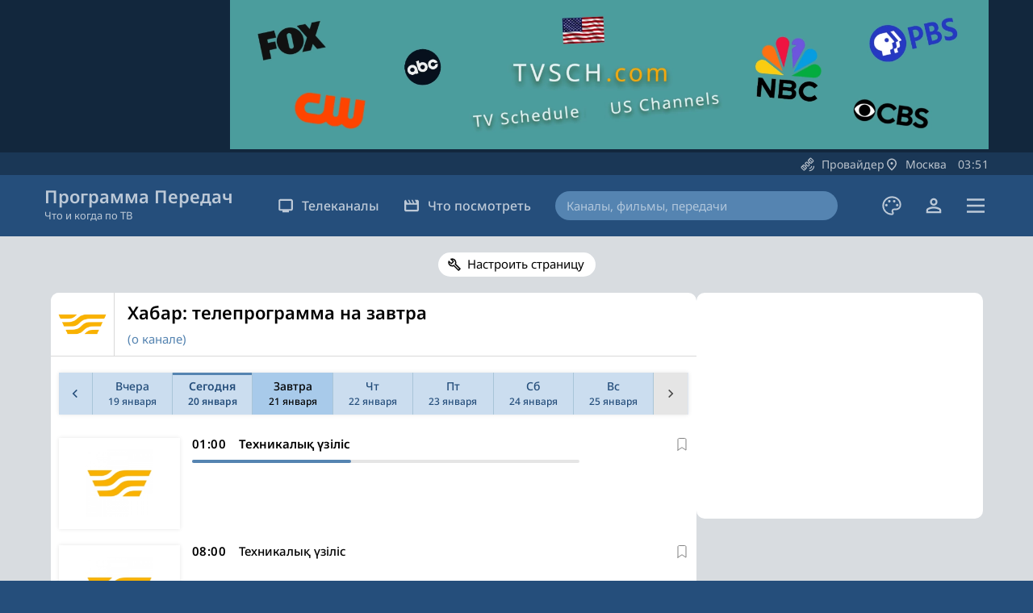

--- FILE ---
content_type: text/html; charset=UTF-8
request_url: https://programma-peredach.com/kanal_habar/na_zavtra/
body_size: 6759
content:
<!DOCTYPE html>
<html lang="ru" class=" standard ">

	<head>
		<meta charset="UTF-8" />
		<meta name="viewport" content="width=device-width, initial-scale=1.0" />
		<meta http-equiv="X-UA-Compatible" content="IE=edge" />

				
				
			
			
		<title>Хабар: программа передач на завтра (и на другие дни)</title>
	
					<meta name="description" content="Подробная телепрограмма канала Хабар на завтра весь день, на другие дни. Актуальное расписание передач канала Хабар" />
			
	
		<meta property="og:title" content="Хабар: программа передач на завтра (и на другие дни)" />
		<meta property="og:site_name" content="Программа Передач" />
					<meta property="og:description" content="Подробная телепрограмма канала Хабар на завтра весь день, на другие дни. Актуальное расписание передач канала Хабар" />
				
		<meta property="og:url" content="https://programma-peredach.com/kanal_habar/na_zavtra/" />
		<meta property="og:type" content="website" />
		<meta property="og:image" content="https://programma-peredach.com/ico/1200x630.png" />
			
		<meta name="application-name" content="Программа Передач">
		
		<script type="application/ld+json">
			{
				"@context": "https://schema.org",
				"@type": "WebSite",
				"name": "Программа Передач",
				"url": "https://programma-peredach.com",
				"publisher": {
					"@type": "Organization",
					"name": "Программа Передач",
					"logo": {
						"@type": "ImageObject",
						"url": "https://programma-peredach.com/ico/favicon-512x512.png"
					}
				}
			}
		</script>
		
		<link type="text/css" rel="stylesheet" href="/css/style.min.css?118" />
		<link type="text/css" rel="stylesheet" href="/css/fonts.css" />
					
	
		<link rel="apple-touch-icon" sizes="57x57" href="/ico/favicon-57x57.png" />
		<link rel="apple-touch-icon" sizes="60x60" href="/ico/favicon-60x60.png" />
		<link rel="apple-touch-icon" sizes="72x72" href="/ico/favicon-72x72.png" />
		<link rel="apple-touch-icon" sizes="76x76" href="/ico/favicon-76x76.png" />
		<link rel="apple-touch-icon" sizes="114x114" href="/ico/favicon-114x114.png" />
		<link rel="apple-touch-icon" sizes="120x120" href="/ico/favicon-120x120.png" />
		<link rel="apple-touch-icon" sizes="144x144" href="/ico/favicon-144x144.png" />
		<link rel="apple-touch-icon" sizes="152x152" href="/ico/favicon-152x152.png" />
		<link rel="apple-touch-icon" sizes="180x180" href="/ico/favicon-180x180.png" />
		<link rel="icon" type="image/png" sizes="16x16" href="/ico/favicon-16x16.png" />
		<link rel="icon" type="image/png" sizes="32x32" href="/ico/favicon-32x32.png" />
		<link rel="icon" type="image/png" sizes="96x96" href="/ico/favicon-96x96.png" />
		<link rel="icon" type="image/png" sizes="192x192" href="/ico/favicon-192x192.png" />
		<link rel="shortcut icon" type="image/x-icon" href="/ico/favicon.ico" />
		<link rel="icon" type="image/x-icon" href="/ico/favicon.ico" />
		<meta name="msapplication-TileColor" content="#ffffff" />
		<meta name="msapplication-TileImage" content="/ico/favicon-144x144.png" />
		<meta name="msapplication-config" content="/ico/browserconfig.xml" />
		<link rel="manifest" href="/ico/manifest.json" />
		<meta name="theme-color" content="#ffffff" />

	
					<script async src="https://pagead2.googlesyndication.com/pagead/js/adsbygoogle.js?client=ca-pub-7958472158675518" crossorigin="anonymous"></script>
			
	
				
		<link rel="preload" as="image" href="/img/svg/close.svg">
		<link rel="preload" as="image" href="/img/svg/close_dark.svg">
		<link rel="preload" as="image" href="/img/svg/close_black.svg">

	</head>
	

	<body class="">
		<header>
							<div class="offerTopWrapper">
					<div class="offerTop wider widerMob">
						<div class="overflowWrapper">
								
			
						
			<style>
				#blockSnsMob { text-align:center; overflow:hidden; }
			</style>
			
			<div id="blockSnsMob">
		
								
				<ins class="adsbygoogle"
					 style="display:block; height:250px"
					 data-ad-client="ca-pub-7958472158675518"
					 data-ad-slot="3878564089"
					 data-ad-format="horizontal"
					 data-full-width-responsive="true"></ins>
				<script>
					 (adsbygoogle = window.adsbygoogle || []).push({});
				</script>
				
			</div>
		
			<style>
				#blockSnsDesc { margin:auto; max-width:940px; text-align:center; overflow:hidden; }
			</style>
			
			<div id="blockSnsDesc">
		
								
									<a href="https://tvsch.com/" target="_blank"><img src="/img/tvsch2.webp" style="border:none; width:100%; max-width:940px; height:auto;" alt="TV Schedule for US Channels" /></a>
								
			</div>
			
			<script>
				if (window.innerWidth <= 650) {
					document.getElementById('blockSnsDesc').style.display = 'none'
				} else {
					document.getElementById('blockSnsMob').style.display = 'none'
				}
			</script>
			
			
						
		
						</div>
					</div>
				</div>
						<div class="topWrapper" id="headerSearchTop">
				<div class="top wider widerMob">
					<div class="menu">
													<div class="buttonWrapper provider">
								<a href="#" id="providerData" class="openModalBtn" data-modal="provider" current-page-id="site"><div class="button buttonSatellite"></div><span class="title" id="currentOperator" data-current-operator="">Провайдер</span></a>
							</div>
												<div class="buttonWrapper city">
							<a href="#" id="cityData" class="openModalBtn" data-modal="city" current-city-id="1" current-ch-country="kazakhstan" current-page-redirect="/kanal_habar/na_zavtra/"><div class="button buttonLocation"></div><span class="title">Москва</span>&emsp;<span class="localTime" id="localTime" data-default-time="2026-01-21T03:51:51" data-time-shift="0"><span id="localTimeHour">03</span><span id="localTimeDots">:</span><span id="localTimeMin">51</span></span></a>
						</div>
					</div>
				</div>
			</div>
			<div class="generalWrapper">
				<div class="general wider">
					<div class="inG logo ">
						<a href="/moskva/">
							<div class="logoText">
								Программа Передач
							</div>
							<div class="logoSubText">
								Что и когда по ТВ
							</div>
							<div class="logoSubTextAlt">
								простая и удобная
							</div>
						</a>
					</div>
					
					<div class="inG menu">
						<div class="buttonWrapper bigWrapper">
							<a class="big" href="#"><div class="button buttonTv"></div>Телеканалы</a>
							<div class="subMenuWrapper">
								<div class="subMenu">
									<ul>
																															<li>
												<a href="/moskva/">Все каналы</a>
											</li>
																				<li>
											<a href="/kino/">Кино и сериалы</a>
										</li>
										<li>
											<a href="/sport/">Спортивные</a>
										</li>
										<li>
											<a href="/poznavatelnoe/">Познавательные</a>
										</li>
										<li>
											<a href="/detskoe/">Детские</a>
										</li>
										<li>
											<a href="/tematicheskoe/">Тематические</a>
										</li>
										<li>
											<a href="/muzykalnoe/">Музыкальные</a>
										</li>
										<li>
											<a href="/regionalnoe/">Региональные</a>
										</li>
										<li>
											<a href="/novostnoe/">Новостные</a>
										</li>
										<li class="topLine">
										</li>
										<li>
											<a class="openModalBtn" data-modal="other_countries" href="#">Другие страны</a>
										</li>
									</ul>
								</div>
							</div>
						</div>
						<div class="buttonWrapper bigWrapper">
							<a class="big" href="#"><div class="button buttonMovies"></div>Что посмотреть</a>
							<div class="subMenuWrapper">
								<div class="subMenu">
									<ul>
																				<li>
											<a href="/popularnoe/">Популярное</a>
										</li>
										<li class="topLine">
										</li>
										<li>
											<a href="/filmy/">Фильмы</a>
										</li>
										<li>
											<a href="/serialy/">Сериалы</a>
										</li>
										<li>
											<a href="/peredachi/">Передачи</a>
										</li>
										<li>
											<a href="/sport_po_tv/">Спорт</a>
										</li>
									</ul>
								</div>
							</div>
						</div>
					</div>
					
					<div class="inG searchWrapper ">
						<a class="svgButton close hidden" id="searchClose" href="#"><div class="svg"></div></a>
						<form class="search" method="GET" action="/search/">
							<input class="searchInput " maxlength="40" value="" name="s_text" placeholder="Каналы, фильмы, передачи" autocomplete="off" /><span class="searchEraseButton">Стереть</span><input class="searchButton " type="submit" value="Искать" />
						</form>
						<a class="svgButton open " id="searchOpen" href="#"><div class="svg"></div></a>
						<div class="searchHintsWrapper">
						</div>
					</div>
					
					<div class="inG palette">
						<a class="svgButton openModalBtn" data-modal="global_settings" href="#" title="Оформление сайта"><div class="svg"></div></a>
					</div>
					
					<div class="inG auth">
						<a class="svgButton" href="/auth/" title="Войти"><div class="svg"></div></a>
					</div>
					
					<div class="inG hamburger ">
						<a class="svgButton openModalBtn" data-modal="site_menu" href="#" title="Меню"><div class="svg"></div></a>
					</div>
				</div>
			</div>
			
		</header>
			
			
		<main>
	
				

			<div class="wider widerSelectors higherTop">
			<div class="selectors">
					
				<button class="selector svg settings openModalBtn" data-modal="day_settings">Настроить страницу</button>
				
			</div>
		</div>
		
	
	<div class="wider higher">
		<div class="combs days">
			<div class="comb content">
			
									<div class="channelTop big" itemscope itemtype="http://schema.org/ImageObject">
						<div class="general">
							<div class="logo">
								<div class="imageWrapper">
									<img src="/img/ch/200/habar.webp" width="62" height="62" alt="Хабар" loading="lazy" itemprop="thumbnail" />
									<meta itemprop="image" content="/img/ch/wide/habar.webp" />
								</div>
							</div>
							<div class="titleWrapper">
								<div class="title">
									<h1 class="h2" itemprop="name">Хабар: телепрограмма на завтра</h1>
								</div>
								
																
																	
																			<div class="subTitle">
										
																						
																							<span class="gapWrapper"><a class="about" href="/kanal_habar/info/">(о канале)</a></span>
																							
																						
										</div>
																		
																
							</div>
						</div>
						
												
					</div>
								
				<span id="activeProgs">
					<div class="weekNavWrapper  ">
	<div class="weekNav ">
				
					
			<a href="/kanal_habar/na_18-01-2026/" class="weekNavItem num0   ">
				
				<div class="linesWrapper">
										
						<div class="line0">
						</div>
						
									</div>
				
			</a>
			
				
					
			<a href="/kanal_habar/na_vchera/" class="weekNavItem num1   ">
				
				<div class="linesWrapper">
										
						<div class="line1">
							<div class="case1">
								Вчера							</div>
							<div class="case2">
								Пн							</div>
						</div>
						<div class="line2">
							<div class="case1">
								19 января							</div>
							<div class="case2">
								19 янв							</div>
							<div class="case3">
								19							</div>
						</div>
						<div class="line3">
							<div class="case1">
								янв							</div>
						</div>
						
									</div>
				
			</a>
			
				
					
			<a href="/kanal_habar/na_segodnya/" class="weekNavItem num2  today ">
				
				<div class="linesWrapper">
										
						<div class="line1">
							<div class="case1">
								Сегодня							</div>
							<div class="case2">
								Вт							</div>
						</div>
						<div class="line2">
							<div class="case1">
								20 января							</div>
							<div class="case2">
								20 янв							</div>
							<div class="case3">
								20							</div>
						</div>
						<div class="line3">
							<div class="case1">
								янв							</div>
						</div>
						
									</div>
				
			</a>
			
				
					
			<a href="/kanal_habar/na_zavtra/" class="weekNavItem num3 active  ">
				
				<div class="linesWrapper">
										
						<div class="line1">
							<div class="case1">
								Завтра							</div>
							<div class="case2">
								Ср							</div>
						</div>
						<div class="line2">
							<div class="case1">
								21 января							</div>
							<div class="case2">
								21 янв							</div>
							<div class="case3">
								21							</div>
						</div>
						<div class="line3">
							<div class="case1">
								янв							</div>
						</div>
						
									</div>
				
			</a>
			
				
					
			<a href="/kanal_habar/na_22-01-2026/" class="weekNavItem num4   ">
				
				<div class="linesWrapper">
										
						<div class="line1">
							<div class="case1">
								Чт							</div>
							<div class="case2">
								Чт							</div>
						</div>
						<div class="line2">
							<div class="case1">
								22 января							</div>
							<div class="case2">
								22 янв							</div>
							<div class="case3">
								22							</div>
						</div>
						<div class="line3">
							<div class="case1">
								янв							</div>
						</div>
						
									</div>
				
			</a>
			
				
					
			<a href="/kanal_habar/na_23-01-2026/" class="weekNavItem num5   ">
				
				<div class="linesWrapper">
										
						<div class="line1">
							<div class="case1">
								Пт							</div>
							<div class="case2">
								Пт							</div>
						</div>
						<div class="line2">
							<div class="case1">
								23 января							</div>
							<div class="case2">
								23 янв							</div>
							<div class="case3">
								23							</div>
						</div>
						<div class="line3">
							<div class="case1">
								янв							</div>
						</div>
						
									</div>
				
			</a>
			
				
					
			<a href="/kanal_habar/na_24-01-2026/" class="weekNavItem num6   ">
				
				<div class="linesWrapper">
										
						<div class="line1">
							<div class="case1">
								Сб							</div>
							<div class="case2">
								Сб							</div>
						</div>
						<div class="line2">
							<div class="case1">
								24 января							</div>
							<div class="case2">
								24 янв							</div>
							<div class="case3">
								24							</div>
						</div>
						<div class="line3">
							<div class="case1">
								янв							</div>
						</div>
						
									</div>
				
			</a>
			
				
					
			<a href="/kanal_habar/na_25-01-2026/" class="weekNavItem num7   ">
				
				<div class="linesWrapper">
										
						<div class="line1">
							<div class="case1">
								Вс							</div>
							<div class="case2">
								Вс							</div>
						</div>
						<div class="line2">
							<div class="case1">
								25 января							</div>
							<div class="case2">
								25 янв							</div>
							<div class="case3">
								25							</div>
						</div>
						<div class="line3">
							<div class="case1">
								янв							</div>
						</div>
						
									</div>
				
			</a>
			
				
					
			<span class="weekNavItem num8   ">
				
				<div class="linesWrapper">
										
						<div class="line0">
						</div>
						
									</div>
				
			</span>
			
			</div>
	
	
				
			
		
</div>




				
					

<div class="pItems detailed">


<div class="pItem detailed  active">

			<a href="/kanal_habar/tehnikalyq-uzilis/" class="general">
		
					<div class="image">
				<img src="/img/ch/wide/habar.webp" loading="lazy" alt="Техникалық үзіліс">
			</div>
			
		<div class="info">
			<div class="title">
				<span class="titleTime">
					01:00				</span>
				<span class="primary">Техникалық үзіліс</span>			</div>
			
							<button class="favorite  no_win" data-id-long="habar_2026-01-21_01:00:00" aria-label="В избранное"></button>						
												

<div class="timeline" id="timerline" data-time-start="2026-01-21T01:00:00" data-time-stop="2026-01-21T08:00:00">
	<div class="wrapper">
		<div class="passedline" style="width:calc(40.92% - 4px)"></div>
	</div>
	</div>										
													
		</div>

			</a>
		
</div><div class="pItem detailed  future">

			<a href="/kanal_habar/tehnikalyq-uzilis/" class="general">
		
					<div class="image">
				<img src="/img/ch/wide/habar.webp" loading="lazy" alt="Техникалық үзіліс">
			</div>
			
		<div class="info">
			<div class="title">
				<span class="titleTime">
					08:00				</span>
				<span class="primary">Техникалық үзіліс</span>			</div>
			
							<button class="favorite " data-id-long="habar_2026-01-21_08:00:00" aria-label="В избранное"></button>						
													
													
		</div>

			</a>
		
</div><div class="pItem detailed  future">

			<a href="/kanal_habar/qr-gimny/" class="general">
		
					<div class="image">
				<img src="/img/ch/wide/habar.webp" loading="lazy" alt="ҚР Гимны">
			</div>
			
		<div class="info">
			<div class="title">
				<span class="titleTime">
					15:00				</span>
				<span class="primary">ҚР Гимны</span>			</div>
			
							<button class="favorite " data-id-long="habar_2026-01-21_15:00:00" aria-label="В избранное"></button>						
													
												<div class="description">
						Гимн маңызды дыбыстық символиканың рөлін атқарады, бұл елдегі азаматтарды тиімді әлеуметтік-саяси консолидациялау және этномәдени сәйкестендіру үшін маңызды болып табылады. Музыкальная программа					</div>
										
		</div>

			</a>
		
</div><div class="pItem detailed  future">

			<a href="/kanal_habar/trigger/" class="general">
		
					<div class="image">
				<img src="/img/bp/c/4/f/a/c4fab941a4f8eda804855fe30d743f333d92ab063807b7bd5880b6e9a5ae81e0.jpg" loading="lazy" alt="Триггер">
			</div>
			
		<div class="info">
			<div class="title">
				<span class="titleTime">
					15:02				</span>
				<span class="primary">Триггер</span><span class="sm"> </span><span class="third">сериал</span>			</div>
			
							<button class="favorite " data-id-long="habar_2026-01-21_15:02:00" aria-label="В избранное"></button>						
													
												<div class="description">
						Артем – необычный психолог. Он считает, что решить свои проблемы можно только перестав себе врать. В то время как рядовые психотерапевты годами выслушивают жалобы своих клиентов и берут за это немалые деньги, герой сериала «Триггер» в своей практике использует метод…					</div>
										
		</div>

			</a>
		
</div><div class="pItem detailed  future">

			<a href="/kanal_habar/novosti/" class="general">
		
					<div class="image">
				<img src="/img/ch/wide/habar.webp" loading="lazy" alt="Новости">
			</div>
			
		<div class="info">
			<div class="title">
				<span class="titleTime">
					17:00				</span>
				<span class="primary">Новости</span>			</div>
			
							<button class="favorite " data-id-long="habar_2026-01-21_17:00:00" aria-label="В избранное"></button>						
													
													
		</div>

			</a>
		
</div><div class="pItem detailed  future">

			<a href="/kanal_habar/shyrmalgan-tagdyr/" class="general">
		
					<div class="image">
				<img src="/img/ch/wide/habar.webp" loading="lazy" alt="Шырмалған тағдыр">
			</div>
			
		<div class="info">
			<div class="title">
				<span class="titleTime">
					17:30				</span>
				<span class="primary">Шырмалған тағдыр</span><span class="sm"> </span><span class="third">сериал</span>			</div>
			
							<button class="favorite " data-id-long="habar_2026-01-21_17:30:00" aria-label="В избранное"></button>						
													
												<div class="description">
						В ролях: Неслихан Атагюль, Кадир Догулу, Сарп Левендоглу, Бестемсу Оздемир, Эбру Айкач. Турция, 2022.					</div>
										
		</div>

			</a>
		
</div><div class="pItem detailed  future">

			<a href="/kanal_habar/novosti/" class="general">
		
					<div class="image">
				<img src="/img/ch/wide/habar.webp" loading="lazy" alt="Новости">
			</div>
			
		<div class="info">
			<div class="title">
				<span class="titleTime">
					19:30				</span>
				<span class="primary">Новости</span>			</div>
			
							<button class="favorite " data-id-long="habar_2026-01-21_19:30:00" aria-label="В избранное"></button>						
													
													
		</div>

			</a>
		
</div><div class="pItem detailed  future">

			<a href="/kanal_habar/zholdar/" class="general">
		
					<div class="image">
				<img src="/img/ch/wide/habar.webp" loading="lazy" alt="Жолдар">
			</div>
			
		<div class="info">
			<div class="title">
				<span class="titleTime">
					20:00				</span>
				<span class="primary">Жолдар</span><span class="sm"> </span><span class="third">сериал</span>			</div>
			
							<button class="favorite " data-id-long="habar_2026-01-21_20:00:00" aria-label="В избранное"></button>						
													
													
		</div>

			</a>
		
</div><div class="pItem detailed  future">

			<a href="/kanal_habar/trigger/" class="general">
		
					<div class="image">
				<img src="/img/bp/c/4/f/a/c4fab941a4f8eda804855fe30d743f333d92ab063807b7bd5880b6e9a5ae81e0.jpg" loading="lazy" alt="Триггер">
			</div>
			
		<div class="info">
			<div class="title">
				<span class="titleTime">
					21:00				</span>
				<span class="primary">Триггер</span><span class="sm"> </span><span class="third">сериал</span>			</div>
			
							<button class="favorite " data-id-long="habar_2026-01-21_21:00:00" aria-label="В избранное"></button>						
													
												<div class="description">
						Артем – необычный психолог. Он считает, что решить свои проблемы можно только перестав себе врать. В то время как рядовые психотерапевты годами выслушивают жалобы своих клиентов и берут за это немалые деньги, герой сериала «Триггер» в своей практике использует метод…					</div>
										
		</div>

			</a>
		
</div><div class="pItem detailed  future">

			<a href="/kanal_habar/qr-gimny/" class="general">
		
					<div class="image">
				<img src="/img/ch/wide/habar.webp" loading="lazy" alt="ҚР Гимны">
			</div>
			
		<div class="info">
			<div class="title">
				<span class="titleTime">
					23:00				</span>
				<span class="primary">ҚР Гимны</span>			</div>
			
							<button class="favorite " data-id-long="habar_2026-01-21_23:00:00" aria-label="В избранное"></button>						
													
												<div class="description">
						Гимн маңызды дыбыстық символиканың рөлін атқарады, бұл елдегі азаматтарды тиімді әлеуметтік-саяси консолидациялау және этномәдени сәйкестендіру үшін маңызды болып табылады. Музыкальная программа					</div>
										
		</div>

			</a>
		
</div><div class="pItem detailed  future">

			<a href="/kanal_habar/qr-gimny/" class="general">
		
					<div class="image">
				<img src="/img/ch/wide/habar.webp" loading="lazy" alt="ҚР Гимны">
			</div>
			
		<div class="info">
			<div class="title">
				<span class="titleTime">
					03:00				</span>
				<span class="primary">ҚР Гимны</span>			</div>
			
							<button class="favorite " data-id-long="habar_2026-01-22_03:00:00" aria-label="В избранное"></button>						
													
												<div class="description">
						Гимн маңызды дыбыстық символиканың рөлін атқарады, бұл елдегі азаматтарды тиімді әлеуметтік-саяси консолидациялау және этномәдени сәйкестендіру үшін маңызды болып табылады. Музыкальная программа					</div>
										
		</div>

			</a>
		
</div><div class="pItem detailed  future">

			<a href="/kanal_habar/kuzgi-auen-aqbota-kerimbekovanyn-an-keshi/" class="general">
		
					<div class="image">
				<img src="/img/ch/wide/habar.webp" loading="lazy" alt="Күзгі әуен Ақбота Керімбекованың ән кеші">
			</div>
			
		<div class="info">
			<div class="title">
				<span class="titleTime">
					03:02				</span>
				<span class="primary">"Күзгі әуен" Ақбота Керімбекованың ән кеші</span>			</div>
			
							<button class="favorite " data-id-long="habar_2026-01-22_03:02:00" aria-label="В избранное"></button>						
													
													
		</div>

			</a>
		
</div><div class="pItem detailed  future">

			<a href="/kanal_habar/novosti/" class="general">
		
					<div class="image">
				<img src="/img/ch/wide/habar.webp" loading="lazy" alt="Новости">
			</div>
			
		<div class="info">
			<div class="title">
				<span class="titleTime">
					04:00				</span>
				<span class="primary">Новости</span>			</div>
			
							<button class="favorite " data-id-long="habar_2026-01-22_04:00:00" aria-label="В избранное"></button>						
													
													
		</div>

			</a>
		
</div><div class="pItem detailed  future">

			<a href="/kanal_habar/oyan/" class="general">
		
					<div class="image">
				<img src="/img/kp/4/d/c/f/_4dcf3cdd31f73e82469063aaa39a6e81.jpg" loading="lazy" alt="Оян">
			</div>
			
		<div class="info">
			<div class="title">
				<span class="titleTime">
					05:00				</span>
				<span class="primary">Оян</span>			</div>
			
							<button class="favorite " data-id-long="habar_2026-01-22_05:00:00" aria-label="В избранное"></button>						
													
												<div class="description">
						Көзге құнар, санаға нәр, миға азық берер ақпараттық-танымдық-көңілашар бағдарлама. Шабытқа қуат қосып, қанатыңды қомдап, тың ойлармен дамуға жетелейді					</div>
										
		</div>

			</a>
		
</div>
</div>
		
		

	
	<div class="offersWrapper" style="margin-bottom:8px;">

				
						
			<ins class="adsbygoogle"
				 style="display:block; height:280px;"
				 data-ad-client="ca-pub-7958472158675518"
				 data-ad-slot="7051522339"
				 data-ad-format="auto"
				 data-full-width-responsive="true"></ins>
			<script>
				 (adsbygoogle = window.adsbygoogle || []).push({});
			</script>
				

						
	</div>
	
<div class="weekNavWrapper bottom ">
	<div class="weekNav ">
				
					
			<a href="/kanal_habar/na_18-01-2026/" class="weekNavItem num0   ">
				
				<div class="linesWrapper">
										
						<div class="line0">
						</div>
						
									</div>
				
			</a>
			
				
					
			<a href="/kanal_habar/na_vchera/" class="weekNavItem num1   ">
				
				<div class="linesWrapper">
										
						<div class="line1">
							<div class="case1">
								Вчера							</div>
							<div class="case2">
								Пн							</div>
						</div>
						<div class="line2">
							<div class="case1">
								19 января							</div>
							<div class="case2">
								19 янв							</div>
							<div class="case3">
								19							</div>
						</div>
						<div class="line3">
							<div class="case1">
								янв							</div>
						</div>
						
									</div>
				
			</a>
			
				
					
			<a href="/kanal_habar/na_segodnya/" class="weekNavItem num2  today ">
				
				<div class="linesWrapper">
										
						<div class="line1">
							<div class="case1">
								Сегодня							</div>
							<div class="case2">
								Вт							</div>
						</div>
						<div class="line2">
							<div class="case1">
								20 января							</div>
							<div class="case2">
								20 янв							</div>
							<div class="case3">
								20							</div>
						</div>
						<div class="line3">
							<div class="case1">
								янв							</div>
						</div>
						
									</div>
				
			</a>
			
				
					
			<a href="/kanal_habar/na_zavtra/" class="weekNavItem num3 active  ">
				
				<div class="linesWrapper">
										
						<div class="line1">
							<div class="case1">
								Завтра							</div>
							<div class="case2">
								Ср							</div>
						</div>
						<div class="line2">
							<div class="case1">
								21 января							</div>
							<div class="case2">
								21 янв							</div>
							<div class="case3">
								21							</div>
						</div>
						<div class="line3">
							<div class="case1">
								янв							</div>
						</div>
						
									</div>
				
			</a>
			
				
					
			<a href="/kanal_habar/na_22-01-2026/" class="weekNavItem num4   ">
				
				<div class="linesWrapper">
										
						<div class="line1">
							<div class="case1">
								Чт							</div>
							<div class="case2">
								Чт							</div>
						</div>
						<div class="line2">
							<div class="case1">
								22 января							</div>
							<div class="case2">
								22 янв							</div>
							<div class="case3">
								22							</div>
						</div>
						<div class="line3">
							<div class="case1">
								янв							</div>
						</div>
						
									</div>
				
			</a>
			
				
					
			<a href="/kanal_habar/na_23-01-2026/" class="weekNavItem num5   ">
				
				<div class="linesWrapper">
										
						<div class="line1">
							<div class="case1">
								Пт							</div>
							<div class="case2">
								Пт							</div>
						</div>
						<div class="line2">
							<div class="case1">
								23 января							</div>
							<div class="case2">
								23 янв							</div>
							<div class="case3">
								23							</div>
						</div>
						<div class="line3">
							<div class="case1">
								янв							</div>
						</div>
						
									</div>
				
			</a>
			
				
					
			<a href="/kanal_habar/na_24-01-2026/" class="weekNavItem num6   ">
				
				<div class="linesWrapper">
										
						<div class="line1">
							<div class="case1">
								Сб							</div>
							<div class="case2">
								Сб							</div>
						</div>
						<div class="line2">
							<div class="case1">
								24 января							</div>
							<div class="case2">
								24 янв							</div>
							<div class="case3">
								24							</div>
						</div>
						<div class="line3">
							<div class="case1">
								янв							</div>
						</div>
						
									</div>
				
			</a>
			
				
					
			<a href="/kanal_habar/na_25-01-2026/" class="weekNavItem num7   ">
				
				<div class="linesWrapper">
										
						<div class="line1">
							<div class="case1">
								Вс							</div>
							<div class="case2">
								Вс							</div>
						</div>
						<div class="line2">
							<div class="case1">
								25 января							</div>
							<div class="case2">
								25 янв							</div>
							<div class="case3">
								25							</div>
						</div>
						<div class="line3">
							<div class="case1">
								янв							</div>
						</div>
						
									</div>
				
			</a>
			
				
					
			<span class="weekNavItem num8   ">
				
				<div class="linesWrapper">
										
						<div class="line0">
						</div>
						
									</div>
				
			</span>
			
			</div>
	
	
				
			<div class="weekNav bottom">
			<a href="/kanal_habar/na_nedelyu/" class="weekNavItem single">
				<div class="linesWrapper">
					Программа на неделю
				</div>
			</a>
		</div>
			
		
</div>




				</span>
									
				
			</div>
			
									
	<div class="comb offers">
		
								
			<ins class="adsbygoogle"
				 style="display:block;"
				 data-ad-client="ca-pub-7958472158675518"
				 data-ad-slot="9257785792"
				 data-ad-format="auto"
				 data-full-width-responsive="true"></ins>
			<script>
				 (adsbygoogle = window.adsbygoogle || []).push({});
			</script>
			
			
						
	</div>
	
					</div>
	</div>
	
	
	
  
			
			
			

		</main>
		
		<footer>
			<div class="generalWrapper wider widerMob">
				<div class="general">
					<div class="menu">
						<ul>
																						<li>
									<a href="/moskva/">Все каналы</a>
								</li>
																					<li>
								<a href="/popularnoe/">Популярное</a>
							</li>
							<li>
								<a href="/filmy/">Фильмы</a>
							</li>
							<li>
								<a href="/serialy/">Сериалы</a>
							</li>
							<li>
								<a href="/sport_po_tv/">Спорт</a>
							</li>
							<li>
								<a href="https://tv-pult.com/" target="_blank">ТВ онлайн</a>
							</li>
							<li>
																	<a href="/auth/">Войти</a>
															</li>
						</ul>
					</div>
					<div class="menuSecond">
						<ul>
							<li>
								<a href="/about/">О сайте</a>
							</li>
							<li>
								<a href="https://t.me/programma_peredach_com" target="_blank" rel="nofollow">Наш Телеграм-канал</a>
							</li>
							<li>
								<a href="/policies/">Политика конфиденциальности</a>
							</li>
						</ul>
					</div>
				</div>
			</div>
			<div class="bottomWrapper">
				<div class="bottom wider widerMob">
					<div class="info">
						<!--noindex-->При использовании материалов сайта обязательна активная ссылка на источник<!--/noindex-->
					</div>
					<div class="copyright">
						© 2017-2026&emsp;programma-peredach.com: телепрограмма					</div>
				</div>
			</div>
		</footer>
		
		
		<div class="modalOverlay" id="modalOverlay" aria-hidden="true"></div>
		<div class="modal" id="modalWindow" role="dialog" aria-modal="true" aria-labelledby="modalTitle" aria-hidden="true">
		  <button class="modalClose" id="modalClose" aria-label="Закрыть"></button>
		  <div class="modalImageCounter"></div>
		  <div class="modalContent">
		  </div>
		</div>
		<div class="preloadBuffer" id="preloadBuffer"></div>
		
	</body>
	
	<script src="/js/jquery-3.7.1.min.js"></script>
	<script src="/js/scripts.min.js?118"></script>

		
			<script async src="https://pagead2.googlesyndication.com/pagead/js/adsbygoogle.js?client=ca-pub-7958472158675518" crossorigin="anonymous"></script>
	
			<script>
		new Image().src = "https://counter.yadro.ru/hit;tv_pp?r"+
		escape(document.referrer)+((typeof(screen)=="undefined")?"":
		";s"+screen.width+"*"+screen.height+"*"+(screen.colorDepth?
		screen.colorDepth:screen.pixelDepth))+";u"+escape(document.URL)+
		";h"+escape(document.title.substring(0,150))+
		";"+Math.random();</script>
		
	
			<!-- Yandex.Metrika counter -->
		<script type="text/javascript" >
			(function (d, w, c) {
				(w[c] = w[c] || []).push(function() {
					try {
						w.yaCounter62377432 = new Ya.Metrika({
							id:62377432,
							clickmap:true,
							trackLinks:true,
							accurateTrackBounce:true
						});
					} catch(e) { }
				});

				var n = d.getElementsByTagName("script")[0],
					x = "https://mc.yandex.ru/metrika/watch.js",
					s = d.createElement("script"),
					f = function () { n.parentNode.insertBefore(s, n); };
				for (var i = 0; i < document.scripts.length; i++) {
					if (document.scripts[i].src === x) { return; }
				}
				s.type = "text/javascript";
				s.async = true;
				s.src = x;

				if (w.opera == "[object Opera]") {
					d.addEventListener("DOMContentLoaded", f, false);
				} else { f(); }
			})(document, window, "yandex_metrika_callbacks");
		</script>
		<noscript><div><img src="https://mc.yandex.ru/watch/62377432" style="position:absolute; left:-9999px;" alt="" /></div></noscript>
		<!-- /Yandex.Metrika counter -->
	
</html>

--- FILE ---
content_type: text/html; charset=utf-8
request_url: https://www.google.com/recaptcha/api2/aframe
body_size: 266
content:
<!DOCTYPE HTML><html><head><meta http-equiv="content-type" content="text/html; charset=UTF-8"></head><body><script nonce="z5hEuIKwnXHsn145i0hZiw">/** Anti-fraud and anti-abuse applications only. See google.com/recaptcha */ try{var clients={'sodar':'https://pagead2.googlesyndication.com/pagead/sodar?'};window.addEventListener("message",function(a){try{if(a.source===window.parent){var b=JSON.parse(a.data);var c=clients[b['id']];if(c){var d=document.createElement('img');d.src=c+b['params']+'&rc='+(localStorage.getItem("rc::a")?sessionStorage.getItem("rc::b"):"");window.document.body.appendChild(d);sessionStorage.setItem("rc::e",parseInt(sessionStorage.getItem("rc::e")||0)+1);localStorage.setItem("rc::h",'1768956714573');}}}catch(b){}});window.parent.postMessage("_grecaptcha_ready", "*");}catch(b){}</script></body></html>

--- FILE ---
content_type: image/svg+xml
request_url: https://programma-peredach.com/img/svg/search.svg
body_size: 379
content:
<svg xmlns="http://www.w3.org/2000/svg" height="24px" viewBox="0 -960 960 960" width="24px" fill="#fff"><path d="M793-94 539-348q-30 23-73.5 36.5T377-298q-119 0-201.5-82.5T93-582q0-119 82.5-201.5T377-866q119 0 201.5 82.5T661-582q0 45-12.5 86T612-423l255 255-74 74ZM377-404q75 0 126.5-51.5T555-582q0-75-51.5-126.5T377-760q-75 0-126.5 51.5T199-582q0 75 51.5 126.5T377-404Z"/></svg>